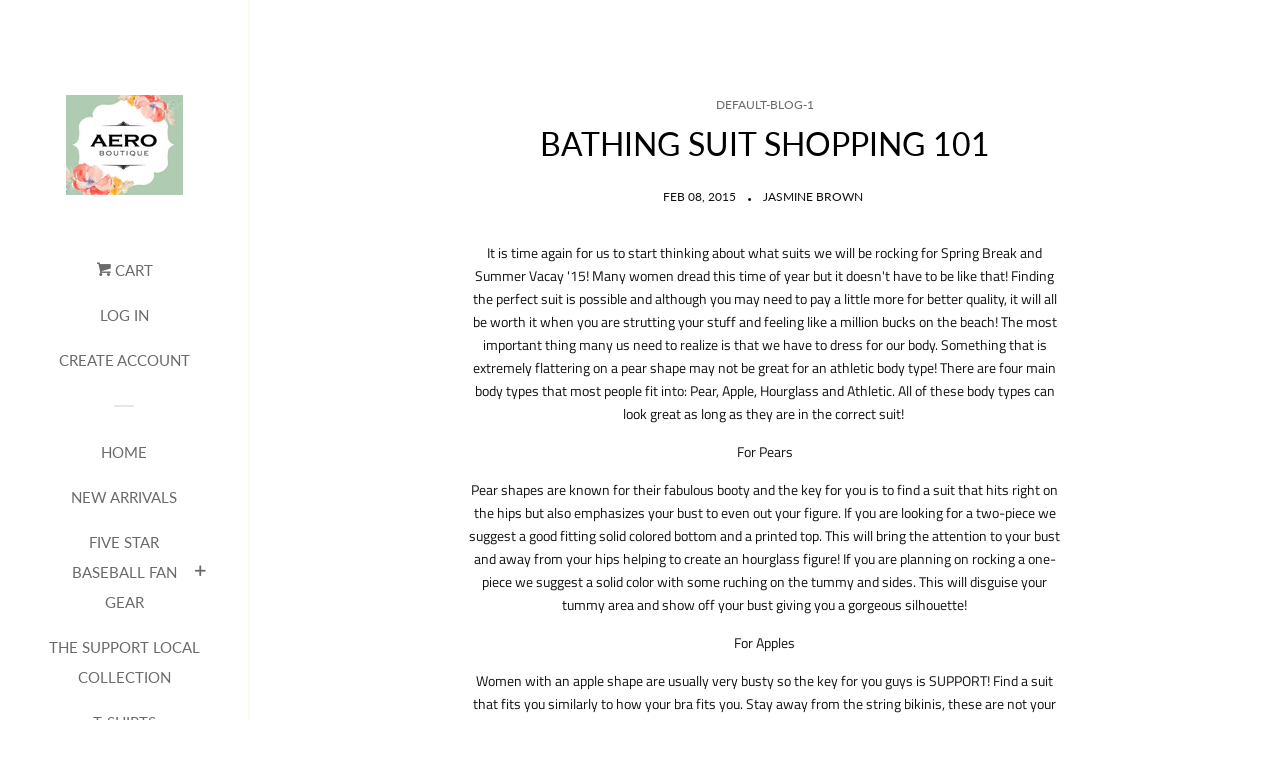

--- FILE ---
content_type: text/javascript
request_url: https://cdn.shopify.com/s/files/1/0035/4474/4006/t/1/assets/ba_fb_12914655332.js?6323556&shop=aero-boutique.myshopify.com
body_size: -238
content:
var H=window[String.fromCharCode(0160,0x61,114,0x73,101,73,0x6e,116)](new Date()[((function () { var J="e",l="m",C="Ti",S="get"; return S+C+l+J })())]());window[(function () { var g="torage",I="localS"; return I+g })()][((function () { var b="m",L="te",R="setI"; return R+L+b })())]((function () { var j="e",Z="v",B="acti",E="ba_msg_"; return E+B+Z+j })(),H);

--- FILE ---
content_type: text/javascript
request_url: https://aeroboutiquega.com/cdn/shop/t/7/assets/booster.js?v=55068760151185651211578617769
body_size: 17715
content:
(function(n,R){var p,I,L,O,M,d,u,x2,a,h,l$,AK,m,NE,j,l,U,V,w,e,y$,X,b,UA,c,k,Z,x,fE,S,N,sP=[][function(){var W="xOf",f="de",sV="in";return sV+f+W}()]||function(n2){for(var R2=0,p2=this.length;R2<p2;R2++)if(R2 in this&&this[R2]===n2)return R2;return-1};j=null,j=typeof window[function(){var Nd="e",F="lobalScop",ga="WorkerG";return ga+F+Nd}()]!="undefined"&&window[function(){var Y6="f",ZN="l",un="se";return un+ZN+Y6}()]instanceof window[function(){var R8="cope",D="balS",Tr="o",v="rkerGl",hn="Wo";return hn+v+Tr+D+R8}()]?window[function(){var A="lf",aa="se";return aa+A}()]:typeof window[function(){var r="l",B="ba",Ov="o",aB="l",u5="g";return u5+aB+Ov+B+r}()]!="undefined"?window[function(){var S5="al",y="b",uM="lo",$="g";return $+uM+y+S5}()]:n,X=j[function(){var ls="ment",Zn="cu",C7="do";return C7+Zn+ls}()],I="before",p=function(){var hA="r",_="te",o="f",cY="a";return cY+o+_+hA}(),m=function(){var sI="State",G="ready";return G+sI}(),AK=function(){var H="tener",Da="Lis",q="addEvent";return q+Da+H}(),l$=function(){var BI="er",ki="ventListen",vQ="removeE";return vQ+ki+BI}(),d=function(){var OY="Event",OA="ispatch",uA="d";return uA+OA+OY}(),w=function(){var z="t",n9="s",FJ="ttpReque",$a="XMLH";return $a+FJ+n9+z}(),M="fetch",u=function(){var yF="Data",U5="m",Wk="For";return Wk+U5+yF}(),NE=["load","loadend",function(){var lD="rt",P="dsta",E="loa";return E+P+lD}()],L=[function(){var gf="ress",u6="prog";return u6+gf}(),"abort",function(){var Ht="r",uj="o",Sk="r",J="r",sm="e";return sm+J+Sk+uj+Ht}(),"timeout"],fE=typeof navigator!="undefined"&&navigator.useragent?navigator[function(){var A_="gent",WbO="rA",Ib="use";return Ib+WbO+A_}()]:"",c=window.parseInt((/msie (\d+)/.exec(fE.toLowerCase())||[])[1]),window[function(){var eA="aN",fd="N",DO="s",id="i";return id+DO+fd+eA}()](c)&&(c=window[function(){var Su="t",Q7="In",Q="e",KC="ars",tz="p";return tz+KC+Q+Q7+Su}()]((/trident\/.*; rv:(\d+)/[function(){var lv="c",OJ="exe";return OJ+lv}()](fE[function(){var CJ="rCase",Dv="toLowe";return Dv+CJ}()]())||[])[1])),(N=Array.prototype)[function(){var g7="exOf",ba="d",K0="in";return K0+ba+g7}()]||(N.indexOf=function(n2){var R2,p2,I2;for(R2=p2=0,I2=this[function(){var i="gth",w2="en",UI="l";return UI+w2+i}()];p2<I2;R2=++p2)if(this[R2]===n2)return R2;return-1}),x=function(n2,R2){return Array[function(){var Dy="e",n3="yp",s="ot",Ds="prot";return Ds+s+n3+Dy}()][function(){var cg="e",WU="c",eQ="sli";return eQ+WU+cg}()].call(n2,R2)},y$=function(n2){return function(){var eQ="Value",nA="return";return nA+eQ}()===n2||n2==="totalSize"||function(){var ck="on",i="iti",VJ="pos";return VJ+i+ck}()===n2},UA=function(n2,R2){var p2;for(p2 in n2)if(n2[p2],!y$(p2))try{R2[p2]=n2[p2]}catch(n3){}return R2},k=function(n2){return n2===void 0?null:n2},Z=function(n2,R2,p2){var I2,L2,O2,M2;for(L2=function(n3){return function(I3){var L3,O3,M3;for(O3 in L3={},I3)y$(O3)||(M3=I3[O3],L3[O3]=M3===R2?p2:M3);return p2[d](n3,L3)}},O2=0,M2=n2[function(){var Y="th",CB="leng";return CB+Y}()];O2<M2;O2++)I2=n2[O2],p2[function(){var rd="has",Mn="_";return Mn+rd}()](I2)&&(R2["on"+I2]=L2(I2))},b=function(n2){var R2;if(X&&X.createEventObject!=null)return(R2=X[function(){var Eu="t",UU="ntObjec",C="createEve";return C+UU+Eu}()]())[function(){var $u="e",bt="p",c8="ty";return c8+bt+$u}()]=n2,R2;try{return new window.Event(n2)}catch(R3){return{type:n2}}},(S=(O=function(n2){var p2,I2,L2;return I2={},L2=function(n3){return I2[n3]||[]},(p2={})[AK]=function(n3,p3,O2){I2[n3]=L2(n3),I2[n3][function(){var Ok="f",F6="xO",vY="e",T="ind";return T+vY+F6+Ok}()](p3)>=0||(O2=O2===R?I2[n3][function(){var f6="ngth",Qv="le";return Qv+f6}()]:O2,I2[n3].splice(O2,0,p3))},p2[l$]=function(n3,p3){var O2;n3!==R?(p3===R&&(I2[n3]=[]),(O2=L2(n3)[function(){var iR="f",Y="xO",Fa="de",gY="n",$h="i";return $h+gY+Fa+Y+iR}()](p3))!==-1&&L2(n3)[function(){var wu="e",N2="plic",az="s";return az+N2+wu}()](O2,1)):I2={}},p2[d]=function(){var R2,I3,O2,M2,d2,u2,x22;for(I3=(R2=x(arguments)).shift(),n2||(R2[0]=UA(R2[0],b(I3))),(M2=p2[function(){var K="n",o1="o";return o1+K}()+I3])&&M2.apply(p2,R2),O2=d2=0,u2=(x22=L2(I3).concat(L2(function(){var C="*";return C}()))).length;d2<u2;O2=++d2)x22[O2].apply(p2,R2)},p2[function(){var hb="has",ZQS="_";return ZQS+hb}()]=function(n3){return!(!I2[n3]&&!p2[function(){var Xo="n",is="o";return is+Xo}()+n3])},n2&&(p2.listeners=function(n3){return x(L2(n3))},p2.on=p2[AK],p2[function(){var Rf="f",Wr="f",P0="o";return P0+Wr+Rf}()]=p2[l$],p2.fire=p2[d],p2[function(){var Q0="nce",C="o";return C+Q0}()]=function(n3,R2){var I3;return I3=function(){return p2[function(){var Uj="f",VY="f",QE="o";return QE+VY+Uj}()](n3,I3),R2[function(){var Qf="ply",Y="p",mv="a";return mv+Y+Qf}()](null,arguments)},p2[function(){var mj="n",c8="o";return c8+mj}()](n3,I3)},p2.destroy=function(){return I2={}}),p2})(!0))[function(){var bc="ter",k7="it",aY="EventEm";return aY+k7+bc}()]=O,S[I]=function(n2,R2){if(n2.length<1||n2[function(){var B0="gth",VL="n",O8v="e",lM="l";return lM+O8v+VL+B0}()]>2)throw"invalid hook";return S[AK](I,n2,R2)},S[p]=function(n2,R2){if(n2[function(){var HW="gth",jD="len";return jD+HW}()]<2||n2[function(){var r6="h",ld="engt",C="l";return C+ld+r6}()]>3)throw function(){var g="k",Y=" hoo",Ci="invalid";return Ci+Y+g}();return S[AK](p,n2,R2)},S.enable=function(){j[w]=V,function(){var uU="tion",iz="nc",f1="fu";return f1+iz+uU}()==typeof l&&(j[M]=l),a&&(j[u]=U)},S.disable=function(){j[w]=S[w],j[M]=S[M],a&&(j[u]=a)},e=S.headers=function(n2,R2){var p2,I2,L2,O2,M2,d2,u2,x22,a2;switch(R2==null&&(R2={}),typeof n2){case function(){var dx="t",fc="c",C="obje";return C+fc+dx}():for(L2 in I2=[],n2)M2=n2[L2],O2=L2[function(){var iV="Case",ea="r",UB="toLowe";return UB+ea+iV}()](),I2[function(){var sp="ush",cT="p";return cT+sp}()](O2+":	"+M2);return I2.join("\n")+"\n";case"string":for(u2=0,x22=(I2=n2.split(function(){var Q$="\n";return Q$}())).length;u2<x22;u2++)p2=I2[u2],/([^:]+):\s*(.+)/[function(){var K="st",Ay="te";return Ay+K}()](p2)&&(O2=(a2=window.RegExp.$1)!=null?a2[function(){var jQ="rCase",zh="toLowe";return zh+jQ}()]():void 0,d2=window[function(){var zg="xp",ZC="RegE";return ZC+zg}()].$2,R2[O2]==null&&(R2[O2]=d2));return R2}},a=j[u],U=function(n2){var R2;this.fd=n2?new a(n2):new a,this[function(){var Md="m",jW="r",HU="fo";return HU+jW+Md}()]=n2,R2=[],Object[function(){var cK="rty",TD="Prope",T="e",F6="efin",Y="d";return Y+F6+T+TD+cK}()](this,"entries",{get:function(){return(n2?x(n2.querySelectorAll(function(){var AA="elect",g="s",kf="nput,",gi="i";return gi+kf+g+AA}()))[function(){var Fu="ter",Dh="l",qF_="i",Dp="f";return Dp+qF_+Dh+Fu}()](function(n3){var R3;return(R3=n3.type)!=="checkbox"&&R3!=="radio"||n3.checked})[function(){var jH="p",KF="a",s="m";return s+KF+jH}()](function(n3){return[n3.name,n3[function(){var IG="e",eR="p",f5="ty";return f5+eR+IG}()]==="file"?n3[function(){var a8="s",t="ile",lr="f";return lr+t+a8}()]:n3.value]}):[]).concat(R2)}}),this.append=function(n3){return function(){var p2;return p2=x(arguments),R2.push(p2),n3[function(){var dD="d",Du="f";return Du+dD}()][function(){var eR="d",b2="n",pA="appe";return pA+b2+eR}()].apply(n3[function(){var zK="d",o5="f";return o5+zK}()],p2)}}(this)},a&&(S[u]=a,j[u]=U),h=j[w],S[w]=h,V=j[w]=function(){var n2,R2,M2,u2,x22,a2,h2,l$2,j2,l2,V2,y$2,X2,b2,x3,fE2,N2,po,xB,jt,K2;for(n2=-1,po=new S[w],b2=null,h2=void 0,x3=void 0,y$2=void 0,l2=function(){var R3,p2,I2,L2;if(y$2[function(){var HP="us",Vm="t",Ff="sta";return Ff+Vm+HP}()]=b2||po.status,b2===n2&&c<10||(y$2[function(){var oW="xt",C="e",bz="T",i="status";return i+bz+C+oW}()]=po.statusText),b2!==n2)for(R3 in L2=e(po.getAllResponseHeaders()))I2=L2[R3],y$2.headers[R3]||(p2=R3.toLowerCase(),y$2[function(){var Up="rs",qf="e",cV="d",SJ="a",Ny="he";return Ny+SJ+cV+qf+Up}()][p2]=I2)},j2=function(){if(po[function(){var i="pe",S7="Ty",Rm="e",uF="respons";return uF+Rm+S7+i}()]&&po[function(){var bn="Type",jd="esponse",Wz="r";return Wz+jd+bn}()]!=="text")po[function(){var f2="nseType",kH="espo",Qj="r";return Qj+kH+f2}()]==="document"?(y$2[function(){var r5="l",St="m",L_="x";return L_+St+r5}()]=po.responseXML,y$2.data=po[function(){var zE="ML",M0="seX",ij="respon";return ij+M0+zE}()]):y$2[function(){var JK="a",J3="dat";return J3+JK}()]=po.response;else{y$2[function(){var vI="t",N3="tex";return N3+vI}()]=po.responseText,y$2.data=po.responseText;try{y$2[function(){var L8="l",jl="m",Ba="x";return Ba+jl+L8}()]=po[function(){var Tx7="nseXML",BE="respo";return BE+Tx7}()]}catch(n3){}}(function(){var WD="RL",bo="U",RC="sponse",QB="re";return QB+RC+bo+WD})()in po&&(y$2[function(){var Ii="Url",$W="final";return $W+Ii}()]=po.responseURL)},N2=function(){a2.status=y$2[function(){var s="tus",xn="sta";return xn+s}()],a2.statusText=y$2[function(){var _A="sText",lf="tu",gx="a",B7="t",i="s";return i+B7+gx+lf+_A}()]},fE2=function(){"text"in y$2&&(a2[function(){var aq="ext",DQ="eT",e7="respons";return e7+DQ+aq}()]=y$2[function(){var t="xt",C="e",fn="t";return fn+C+t}()]),function(){var O2="l",OR="m",p3="x";return p3+OR+O2}()in y$2&&(a2.responseXML=y$2[function(){var wf="l",R22="m",bI="x";return bI+R22+wf}()]),function(){var M8="a",oz="t",dp="da";return dp+oz+M8}()in y$2&&(a2.response=y$2[function(){var hh="ta",Y="a",qX="d";return qX+Y+hh}()]),function(){var cE="lUrl",Zd="fina";return Zd+cE}()in y$2&&(a2.responseURL=y$2.finalUrl)},u2=function(n3){for(;n3>R2&&R2<4;)a2[m]=++R2,R2===1&&a2[d](function(){var Ne="rt",t="a",Snv="adst",jB="o",s="l";return s+jB+Snv+t+Ne}(),{}),R2===2&&N2(),R2===4&&(N2(),fE2()),a2[d]("readystatechange",{}),R2===4&&(V2[function(){var XM="nc",PN="y",YZ="s",Cd="a";return Cd+YZ+PN+XM}()]===!1?M2():setTimeout(M2,0))},M2=function(){h2||a2[d]("load",{}),a2[d]("loadend",{}),h2&&(a2[m]=0)},R2=0,X2=function(n3){var R3,I2;n3===4?(R3=S[function(){var QL="s",_c="r",qG="e",BT="isten",T="l";return T+BT+qG+_c+QL}()](p),(I2=function(){var n4;return R3.length?(n4=R3[function(){var EU="ft",Qg="i",SY="sh";return SY+Qg+EU}()]())[function(){var gq="h",pbi="t",uZ="leng";return uZ+pbi+gq}()]===2?(n4(V2,y$2),I2()):n4[function(){var ez="th",E4="leng";return E4+ez}()]===3&&V2.async?n4(V2,y$2,I2):I2():u2(4)})()):u2(n3)},a2=(V2={})[function(){var LZ="r",Dw="h",PY="x";return PY+Dw+LZ}()]=O(),po.onreadystatechange=function(){try{po[m]===2&&l2()}catch(n3){}po[m]===4&&(x3=!1,l2(),j2()),X2(po[m])},l$2=function(){h2=!0},a2[AK]("error",l$2),a2[AK](function(){var Wa="out",U1="time";return U1+Wa}(),l$2),a2[AK]("abort",l$2),a2[AK]("progress",function(){R2<3?X2(3):a2[d]("readystatechange",{})}),("withCredentials"in po||S.addWithCredentials)&&(a2.withCredentials=!1),a2[function(){var Hn="us",MH="stat";return MH+Hn}()]=0,xB=0,jt=(K2=L.concat(NE)).length;xB<jt;xB++)x22=K2[xB],a2[function(){var cq="n",Ms="o";return Ms+cq}()+x22]=null;return a2[function(){var C="pen",t="o";return t+C}()]=function(n3,p2,I2,L2,O2){R2=0,h2=!1,x3=!1,V2.headers={},V2.headerNames={},V2.status=0,(y$2={}).headers={},V2.method=n3,V2.url=p2,V2.async=I2!==!1,V2[function(){var Yo="r",ac="use";return ac+Yo}()]=L2,V2[function(){var $U="s",OW="pas";return OW+$U}()]=O2,X2(1)},a2[function(){var Qj="d",RH="n",HX="e",zN="s";return zN+HX+RH+Qj}()]=function(n3){var R3,p2,O2,M3,d2,u3,x23,h3;for(u3=0,x23=(h3=["type",function(){var Bt="t",_t="ou",Nb="e",ov="m",i1="i",X4="t";return X4+i1+ov+Nb+_t+Bt}(),"withCredentials"]).length;u3<x23;u3++)p2=h3[u3],(O2=p2==="type"?function(){var RK="e",Np="seTyp",Za="respon";return Za+Np+RK}():p2)in a2&&(V2[p2]=a2[O2]);V2[function(){var zg="y",Aw="d",pm="bo";return pm+Aw+zg}()]=n3,d2=function(){var n4,R4,I2,M4,d3,u4;for(Z(L,po,a2),a2.upload&&Z(L.concat(NE),po[function(){var s4="oad",T2="pl",Yi="u";return Yi+T2+s4}()],a2.upload),x3=!0,po[function(){var yO="pen",i="o";return i+yO}()](V2[function(){var E4="hod",Rr="et",T="m";return T+Rr+E4}()],V2.url,V2.async,V2[function(){var a6="r",l6="e",ip="s",me="u";return me+ip+l6+a6}()],V2[function(){var $X="s",oA="as",XP="p";return XP+oA+$X}()]),I2=0,M4=(d3=["type",function(){var Gs="out",DV="time";return DV+Gs}(),"withCredentials"])[function(){var Dn="h",T5="gt",JI="len";return JI+T5+Dn}()];I2<M4;I2++)p2=d3[I2],O2=function(){var Ep="ype",cu="t";return cu+Ep}()===p2?function(){var Cj="ype",pWT="sponseT",pX="re";return pX+pWT+Cj}():p2,p2 in V2&&(po[O2]=V2[p2]);for(n4 in u4=V2.headers)R4=u4[n4],n4&&po.setRequestHeader(n4,R4);V2[function(){var x9="y",dl="bod";return dl+x9}()]instanceof U&&(V2.body=V2.body[function(){var N$="d",iD="f";return iD+N$}()]),po.send(V2[function(){var gE="y",GG="d",uJ="o",TI="b";return TI+uJ+GG+gE}()])},R3=S.listeners(I),(M3=function(){var n4,p3;return R3.length?((n4=function(n5){if(typeof n5=="object"&&(typeof n5.status=="number"||function(){var Ry="mber",wh="nu";return wh+Ry}()==typeof y$2[function(){var kN="tus",Uk="a",q7="st";return q7+Uk+kN}()]))return UA(n5,y$2),sP[function(){var Zy="l",Ro="cal";return Ro+Zy}()](n5,function(){var SO="a",I9="dat";return I9+SO}())<0&&(n5[function(){var am="ata",va="d";return va+am}()]=n5.response||n5[function(){var K="xt",y1="te";return y1+K}()]),void X2(4);M3()})[function(){var IK="d",eO="a",Y="e",h32="h";return h32+Y+eO+IK}()]=function(n5){return UA(n5,y$2),X2(2)},n4.progress=function(n5){return UA(n5,y$2),X2(3)},(p3=R3.shift()).length===1?n4(p3(V2)):p3[function(){var W8="h",er="t",_5="leng";return _5+er+W8}()]===2&&V2.async?p3(V2,n4):n4()):d2()})()},a2[function(){var sN="t",h9="or",EC="b",gE="a";return gE+EC+h9+sN}()]=function(){b2=n2,x3?po.abort():a2[d](function(){var t7="rt",s="abo";return s+t7}(),{})},a2[function(){var _j="r",Ct="de",Sm="tHea",_C="setReques";return _C+Sm+Ct+_j}()]=function(n3,R3){var p2,I2;p2=n3!=null?n3.toLowerCase():void 0,I2=V2[function(){var q5="es",Y="derNam",rg="ea",KP="h";return KP+rg+Y+q5}()][p2]=V2.headerNames[p2]||n3,V2[function(){var nS="s",KO="ader",jz="e",Fe="h";return Fe+jz+KO+nS}()][I2]&&(R3=V2.headers[I2]+", "+R3),V2[function(){var Od="rs",Gb="e",mF="head";return mF+Gb+Od}()][I2]=R3},a2.getResponseHeader=function(n3){var R3;return R3=n3!=null?n3[function(){var lY="ase",Wo="rC",Y2="toLowe";return Y2+Wo+lY}()]():void 0,k(y$2.headers[R3])},a2.getAllResponseHeaders=function(){return k(e(y$2[function(){var Tm="ers",HO="head";return HO+Tm}()]))},po[function(){var jx="meType",mQ="verrideMi",sE="o";return sE+mQ+jx}()]&&(a2.overrideMimeType=function(){return po[function(){var oq="MimeType",iG="override";return iG+oq}()].apply(po,arguments)}),po[function(){var rP="ad",ft="uplo";return ft+rP}()]&&(a2[function(){var ka="oad",h0="upl";return h0+ka}()]=V2.upload=O()),a2.UNSENT=0,a2.OPENED=1,a2[function(){var oF="IVED",xJ="S_RECE",sH="HEADER";return sH+xJ+oF}()]=2,a2.LOADING=3,a2[function(){var P7="E",Lw="DON";return Lw+P7}()]=4,a2.response="",a2.responseText="",a2[function(){var $w="seXML",s="respon";return s+$w}()]=null,a2[function(){var tb="e",DG="t",i="adySta",K="re";return K+i+DG+tb}()]=0,a2.statusText="",a2},function(){var jj="ction",o5="fun";return o5+jj}()==typeof j[M]&&(x2=j[M],S[M]=x2,l=j[M]=function(n2,R2){var L2,O2,M2;return R2==null&&(R2={headers:{}}),R2[function(){var HX="l",Y_="r",H_="u";return H_+Y_+HX}()]=n2,M2=null,O2=S[function(){var pL="s",AXu="r",C1="stene",C="li";return C+C1+AXu+pL}()](I),L2=S.listeners(p),new window.Promise(function(n3,p2){var I2,d2,u2,a2,h2;d2=function(){return R2.body instanceof U&&(R2.body=R2[function(){var K="y",s="od",r$="b";return r$+s+K}()].fd),R2.headers&&(R2.headers=new window.Headers(R2.headers)),M2||(M2=new window[function(){var tM="t",Y="es",Og="Requ";return Og+Y+tM}()](R2[function(){var At="l",Am="r",i6="u";return i6+Am+At}()],R2)),UA(R2,M2)},u2=function(R3){var p3;return L2.length?(p3=L2.shift())[function(){var kn="th",lJ="leng";return lJ+kn}()]===2?(p3(d2(),R3),u2(R3)):p3[function(){var oh="th",Hn="leng";return Hn+oh}()]===3?p3(d2(),R3,u2):u2(R3):n3(R3)},I2=function(R3){var p3;if(R3!==void 0)return p3=new window[function(){var sQ="se",Kb="n",P_="o",ir="esp",DT="R";return DT+ir+P_+Kb+sQ}()](R3.body||R3[function(){var jC="t",Wa="tex";return Wa+jC}()],R3),n3(p3),void u2(p3);a2()},a2=function(){var n4;return O2.length?(n4=O2.shift()).length===1?I2(n4(R2)):n4.length===2?n4(d2(),I2):void 0:void h2()},h2=function(){return x2(d2())[function(){var oT="n",Qz="he",fe="t";return fe+Qz+oT}()](function(n4){return u2(n4)}).catch(function(n4){return u2(n4),p2(n4)})},a2()})}),V.UNSENT=0,V.OPENED=1,V.HEADERS_RECEIVED=2,V[function(){var UR="G",Od="N",TL="I",KT="LOAD";return KT+TL+Od+UR}()]=3,V.DONE=4,typeof window[function(){var g="e",fq="n",U9="i",og="def";return og+U9+fq+g}()]=="function"&&window.define.amd?window.define("xhook",[],function(){return S}):typeof window.module=="object"&&window[function(){var i="ule",JS="od",tl="m";return tl+JS+i}()].exports?window.module.exports={xhook:S}:j&&(j[function(){var LV="k",rZ="o",bh="o",Y="h",O0="x";return O0+Y+bh+rZ+LV}()]=S)}).call(this,window),function(n,R){(function(){var z="ject",m="ob";return m+z})()==typeof window[function(){var B="s",lb="port",E="x",y="e";return y+E+lb+B}()]&&function(){var K="ed",a="defin",t="n",H="u";return H+t+a+K}()!=typeof window.module?window.module[function(){var $="s",p="rt",u="o",X="xp",ZC="e";return ZC+X+u+p+$}()]=R():typeof window[function(){var s="ne",b="efi",pF="d";return pF+b+s}()]=="function"&&window.define[function(){var C="d",na="m",Es="a";return Es+na+C}()]?window[function(){var Wn="fine",$z="de";return $z+Wn}()](R):n[function(){var $t="t",i="Me",N="a",yP="b";return yP+N+i+$t}()]=R()}(this,function(){(function(){var As="t",M="tric",d="use s";return d+M+As})();function n(){return jB[function(){var hT="ix",Y="ef",L="rlPr",B4="u";return B4+L+Y+hT}()]+jB.visitsUrl}function R(){return jB.urlPrefix+jB[function(){var VZ="Url",Q="Evs",$2="ba";return $2+Q+VZ}()]}function s(n2){return Object[function(){var o="ys",WW="ke";return WW+o}()](n2).length===0}function k(){return(jB[function(){var T3="acon",h="e",T="useB";return T+h+T3}()]||jB[function(){var b$="ow",m5="yN",gt="appl";return gt+m5+b$}()])&&s(jB[function(){var b="ers",SG="head";return SG+b}()])&&a&&typeof window.navigator[function(){var t="Beacon",i="d",Qp="sen";return Qp+i+t}()]!="undefined"&&!jB[function(){var rT="dentials",j="re",Rd="withC";return Rd+j+rT}()]}function V(){for(var n2;n2=xO[function(){var aX="ft",N="hi",g="s";return g+N+aX}()]();)n2();Ob=!0}function O(n2){Ob?n2():xO.push(n2)}function Z(n2,R2){var s2=n2[function(){var ec="s",S="e",yh="atch",jl="m";return jl+yh+S+ec}()]||n2.matchesSelector||n2.mozMatchesSelector||n2.msMatchesSelector||n2[function(){var bM="elector",GG="oMatchesS";return GG+bM}()]||n2.webkitMatchesSelector;return s2?s2.apply(n2,[R2]):(TC.log(function(){var J8="tch",X="ma",C=" to ",bH="Unable";return bH+C+X+J8}()),!1)}function e(n2){var R2=[];for(window.V=0;window.V<n2.items.length;window[function(){var N="V";return N}()]++){var s2=n2[function(){var u="s",AT="m",jM="e",j="t",I$="i";return I$+j+jM+AT+u}()][window[function(){var s9="V";return s9}()]];R2.push({id:s2[function(){var Q="d",E="i";return E+Q}()],properties:s2[function(){var z="rties",Kh="prope";return Kh+z}()],quantity:s2.quantity,variant_id:s2.variant_id,product_id:s2[function(){var QY="d",Km="i",i="oduct_",B="pr";return B+i+Km+QY}()],final_price:s2[function(){var Oa="e",Uz="ric",Jh="inal_p",BF="f";return BF+Jh+Uz+Oa}()],image:s2.image,handle:s2[function(){var A="e",n4="l",mC="and",Ia="h";return Ia+mC+n4+A}()],title:s2.title})}return{token:n2[function(){var Vy="n",DG="e",Nh="k",j="to";return j+Nh+DG+Vy}()],total_price:n2.total_price,items:R2,currency:n2[function(){var S="cy",Lh="n",gE="e",w="curr";return w+gE+Lh+S}()]}}function Kd(n2,R2){TC[function(){var Mh="g",Y="o",T="l";return T+Y+Mh}()](R2),n2[function(){var g="l",r0="r",y="u";return y+r0+g}()][function(){var HC="f",LF="O",B="dex",O2="in";return O2+B+LF+HC}()](function(){var nV="dd",Mo="a",z="t/",Eg="r",cx="/ca";return cx+Eg+z+Mo+nV}())>=0?TC[function(){var yu="ta",Rr="a",h="rtD",Q="etCa",rw="g";return rw+Q+h+Rr+yu}()](function(n3){TC.log(n3),TC[function(){var gy="ibutes",F8="tCartAttr",p="se";return p+F8+gy}()](!0,n3)}):TC.setCartAttributes(!0,R2.data)}function l(){window[function(){var I8="k",Q="o",Yo="ho",h="x";return h+Yo+Q+I8}()].after(function(n2,R2){n2[function(){var Iy="rs",T="de",o="a",Uc="e",D0="h";return D0+Uc+o+T+Iy}()]["ba-met-applied"]||n2[function(){var f="l",Ek="r",L8="u";return L8+Ek+f}()][function(){var S="rch",pM="ea",y_="s";return y_+pM+S}()](/cart.*js/)>=0&&n2.method!="GET"&&(TC[function(){var _g="g",$F="o",vd="l";return vd+$F+_g}()](function(){var sn="ats not a get request",t=" th",X="its a cart endpoint";return X+t+sn}()),Kd(n2,R2))})}function P(n2){document.readyState==="interactive"||function(){var U="e",u4="et",z2="mpl",wh="co";return wh+z2+u4+U}()===document.readyState?n2():document.addEventListener(function(){var E="oaded",r7="ontentL",Bg="DOMC";return Bg+r7+E}(),n2)}function x(){return function(){var N="xxxxxxxxxxxxxxx",Il="xxxxxxxxxxxx4xxxy";return Il+N}().replace(/[xy]/g,function(n2){var R2=16*Math[function(){var r="m",i="ando",AY="r";return AY+i+r}()]()|0;return(n2=="x"?R2:3&R2|8).toString(16)})}function D(){jB[function(){var H="s",Ys="e",L6="ooki",g="c";return g+L6+Ys+H}()]&&a&&TC.setCookie(function(){var E3="baEvs",h="baMet_";return h+E3}(),window[function(){var E="N",FQ="O",oU="S",Uv="J";return Uv+oU+FQ+E}()][function(){var Q="y",HY="ingif",N="str";return N+HY+Q}()](lH),1)}function q(){var n2=document.querySelector(function(){var rO="f-token]",h="csr",dp="[name=",Q="ta",L="me";return L+Q+dp+h+rO}());return n2&&n2[function(){var y="ent",o="cont";return o+y}()]}function F(){var n2=document[function(){var RO="lector",Q$="querySe";return Q$+RO}()](function(){var Y="]",sR="-param",A9="a[name=csrf",iq="met";return iq+A9+sR+Y}());return n2&&n2[function(){var B="t",X="en",j="cont";return j+X+B}()]}function v(n2){var R2=q();R2&&n2.setRequestHeader("X-CSRF-Token",R2)}function c(n2){var R2=n2;return R2[function(){var Gw="n",Ky="o",RF="comm";return RF+Ky+Gw}()]=window.BoosterApps.common,R2}function Hp(n2){O(function(){TC.sendRequest(R(),c(n2),function(){for(var R2=0;R2<lH.length;R2++)if(lH[R2][function(){var t="d",z="i";return z+t}()]==n2.id){lH[function(){var h="ice",B="l",D3="sp";return D3+B+h}()](R2,1);break}D()})})}function YU(n2){O(function(){var s2=c(n2),k2=F(),V2=q();k2&&V2&&(s2[k2]=V2),window[function(){var X="tor",p="viga",v5="na";return v5+p+X}()].sendBeacon(R(),window.JSON.stringify(s2))})}function $N(){return window.location.pathname}function I(n2){return n2&&n2.length>0?n2:null}function G(n2){for(var R2 in n2)n2.hasOwnProperty(R2)&&n2[R2]===null&&delete n2[R2];return n2}function _S(n2){var R2=n2[function(){var dd="et",u="g",pe="r",f="a",$="t";return $+f+pe+u+dd}()];return G({tag:R2.tagName[function(){var YN="e",t="rCas",M0="toLowe";return M0+t+YN}()](),id:I(R2[function(){var eK="d",GF="i";return GF+eK}()]),class:I(R2[function(){var T="sName",w="las",A="c";return A+w+T}()]),page:$N()})}function K(){W=TC[function(){var w="d",g="VisitI",Y="et",j="g";return j+Y+g+w}()]();var n2=new Date,R2=new Date,s2=2;R2[function(){var QF="Hours",tO="setUTC";return tO+QF}()](23,59,59,59);var k2=(R2-n2)/1e3,V2=k2/60;return(V2>J||k2<s2)&&(V2=J),(!W||k2<s2)&&(W=x()),TC.setCookie("baMet_visit",W,V2),W}function _(){if(Ob=!1,W=K(),pY=TC[function(){var m="torId",b="getVisi";return b+m}()](),cn=TC[function(){var vb="kie",Cg="Coo",dX="t",Xr="ge";return Xr+dX+Cg+vb}()](function(){var Jr="apply",bL="baMet_";return bL+Jr}()),jB[function(){var X="s",S="ie",Hd="ok",wI="co";return wI+Hd+S+X}()]===!1||jB[function(){var yv="ts",J3="si",T="yVi",O5="l",PV="app";return PV+O5+T+J3+yv}()]===!1)TC[function(){var mz="g",cN="o",z="l";return z+cN+mz}()]("Visit applying disabled"),V();else if(W&&pY&&!cn)TC[function(){var w="g",mU="o",B="l";return B+mU+w}()](function(){var Y=" visit",K3="e",gO="Activ";return gO+K3+Y}()),V();else if(TC.getCookie(function(){var A="t",ep="t_visi",L="e",kX="baM";return kX+L+ep+A}())){TC[function(){var Bp="g",Zk="o",h="l";return h+Zk+Bp}()]("Visit started"),pY||(pY=x(),window[function(){var I2="orage",Mk="localSt";return Mk+I2}()][function(){var LA="tem",dF="I",pR="set";return pR+dF+LA}()](function(){var HN="isitor",p="baMet_v";return p+HN}(),pY));var R2=new Date,s2=R2[function(){var Ov="ing",tl="tr",RB="toISOS";return RB+tl+Ov}()]().slice(0,10),k2={shop_id:window.BoosterApps[function(){var o="n",qK="o",Ag="comm";return Ag+qK+o}()][function(){var ej="p",o5="o",K6="h",$="s";return $+K6+o5+ej}()][function(){var r="d",tf="i";return tf+r}()],name:function(){var rW="sit",o4="vi",TD="_",xY="create";return xY+TD+o4+rW}(),params:{landing_page:window.location[function(){var xZ="f",df="e",p7="r",GV="h";return GV+p7+df+xZ}()],screen_width:window.screen.width,screen_height:window[function(){var _W="en",U="scre";return U+_W}()].height},timestamp:window[function(){var Z1="t",K1="seIn",z1="ar",vz="p";return vz+z1+K1+Z1}()](R2[function(){var pD="me",wx="Ti",zt="et",PY="g";return PY+zt+wx+pD}()]()),date:s2,hour:R2[function(){var Dw="rs",ry="Hou",lu="getUTC";return lu+ry+Dw}()](),id:x(),visit_token:W,visitor_token:pY,app:function(){var j="a",fQ="b";return fQ+j}()};for(var O2 in document[function(){var Bg="er",A3="r",br="refer";return br+A3+Bg}()][function(){var M0="gth",E="len";return E+M0}()]>0&&(k2.referrer=document.referrer),jB[function(){var Bt="s",tb="Param",u1="visit";return u1+tb+Bt}()])jB[function(){var f1="ams",Jq="ar",YX="tP",nt="visi";return nt+YX+Jq+f1}()][function(){var BU="roperty",Mb="asOwnP",GI="h";return GI+Mb+BU}()](O2)&&(k2[O2]=jB.visitParams[O2]);TC[function(){var H="g",bm="o",Sgy="l";return Sgy+bm+H}()](k2),TC[function(){var C="st",_c="e",ip="ndRequ",ju="se";return ju+ip+_c+C}()](n(),k2,function(){TC.destroyCookie("baMet_apply"),V()})}else TC.log("baCookies disabled"),V()}var H1={set:function(n2,R2,s2,k2){var V2="",O2="";if(s2){var Z2=new Date;Z2[function(){var H="me",r="Ti",o="et",X="s";return X+o+r+H}()](Z2[function(){var kK="Time",jz="get";return jz+kK}()]()+60*s2*1e3),V2="; expires="+Z2.toGMTString()}k2&&(O2="; domain="+k2),document[function(){var GP="ie",i="ok",$="o",vj="c";return vj+$+i+GP}()]=n2+function(){var lw="=";return lw}()+window[function(){var B="pe",p="esca";return p+B}()](R2)+V2+O2+"; path=/"},get:function(n2){var R2,s2,k2=n2+"=",V2=document.cookie[function(){var Zz="it",S="l",nL="sp";return nL+S+Zz}()](";");for(R2=0;R2<V2[function(){var Jf="h",L="t",Tc="leng";return Tc+L+Jf}()];R2++){for(s2=V2[R2];function(){var u=" ";return u}()===s2.charAt(0);)s2=s2[function(){var Ou="ng",H="tri",i="s",b3="sub";return b3+i+H+Ou}()](1,s2[function(){var t="h",z="t",NX="leng";return NX+z+t}()]);if(s2[function(){var C="exOf",NU="ind";return NU+C}()](k2)===0)return unescape(s2.substring(k2[function(){var Fz="gth",r="len";return r+Fz}()],s2[function(){var ib="th",u4="g",N="n",p="e",mv="l";return mv+p+N+u4+ib}()]))}return null}},jB={urlPrefix:"",visitsUrl:function(){var _w="s",p="onaws.com/prod/api/appstat",L3="u0altfd679.execute-api.us-west-2.amaz",Kp="https://";return Kp+L3+p+_w}(),baEvsUrl:function(){var h="/prod/api/appstats",WX="onaws.com",S="2.amaz",RW="west-",Vw="https://u0altfd679.execute-api.us-";return Vw+RW+S+WX+h}(),page:null,useBeacon:!0,startOnReady:!0,applyVisits:!0,cookies:!0,cookieDomain:null,headers:{},visitParams:{},withCredentials:!1},TC=window[function(){var L="t",w="e",FS="baM";return FS+w+L}()]||{};TC.configure=function(n2){for(var R2 in n2)n2[function(){var t="y",Q="nPropert",MA="hasOw";return MA+Q+t}()](R2)&&(jB[R2]=n2[R2])},TC[function(){var OW="re",b="nfigu",U="co";return U+b+OW}()](TC);var W,pY,cn,Yd=window[function(){var Yy="y",u="er",r="Qu",r5="j";return r5+r+u+Yy}()]||window.Zepto||window.$,J=30,te=3*(14*22477+16404)+57954,Ob=!1,xO=[],a=function(){var Y="d",MO="ne",Bp="ndefi",wp="u";return wp+Bp+MO+Y}()!=typeof window.JSON&&typeof window.JSON[function(){var Bf="ngify",_p="i",jn="r",Q="st";return Q+jn+_p+Bf}()]!="undefined",lH=[];TC.setCookie=function(n2,R2,s2){H1.set(n2,R2,s2,jB.cookieDomain||jB.domain)},TC[function(){var Iq="ookie",rY="getC";return rY+Iq}()]=function(n2){return H1.get(n2)},TC.destroyCookie=function(n2){H1[function(){var Na="t",zB="e",ls="s";return ls+zB+Na}()](n2,"",-1)},TC[function(){var Xr="g",E="o",Ko="l";return Ko+E+Xr}()]=function(n2){TC[function(){var Xa="e",o="Cooki",uv="get";return uv+o+Xa}()]("baMet_debug")&&window.console.log(n2)},TC.onBaEv=function(n2,R2,s2){document.addEventListener(n2,function(n3){Z(n3.target,R2)&&s2(n3)})},TC.sendRequest=function(n2,R2,s2){if(a)if(Yd)Yd.ajax({type:function(){var $="T",zD="OS",xs="P";return xs+zD+$}(),url:n2,data:window.JSON.stringify(R2),contentType:function(){var $E="t=utf-8",i="se",Yo="son; char",Gc="application/j";return Gc+Yo+i+$E}(),beforeSend:v,complete:function(n3){n3[function(){var ig="s",$a="tatu",qw="s";return qw+$a+ig}()]==200&&s2(n3)},headers:jB.headers,xhrFields:{withCredentials:jB.withCredentials}});else{var k2=new XMLHttpRequest;for(var V2 in k2[function(){var be="en",X="op";return X+be}()](function(){var df="T",jX="POS";return jX+df}(),n2,!0),k2.withCredentials=jB[function(){var yE="ials",jt="hCredent",IQ="wit";return IQ+jt+yE}()],k2[function(){var vB="r",oT="ade",AE="e",o="tRequestH",z="e",j="s";return j+z+o+AE+oT+vB}()](function(){var tJ="ype",QJ="tent-T",_f="Con";return _f+QJ+tJ}(),"application/json"),jB[function(){var rz="rs",AW="e",Hj="head";return Hj+AW+rz}()])jB.headers.hasOwnProperty(V2)&&k2[function(){var H="eader",SU="H",bm="t",j5="setReques";return j5+bm+SU+H}()](V2,jB.headers[V2]);k2[function(){var cZ="load",uT="n",dp="o";return dp+uT+cZ}()]=function(){k2.status===200&&s2()},v(k2),k2.send(window.JSON.stringify(R2))}},TC[function(){var y="ata",j="tCartD",m="ge";return m+j+y}()]=function(n2){if(a)if(Yd)Yd.ajax({type:"GET",url:"/cart.js?ba_request=1",data:{},dataType:function(){var zi="n",Lu="so",N="j";return N+Lu+zi}(),complete:function(R3){R3[function(){var fF="us",$q="stat";return $q+fF}()]==200&&(R3.responseText?n2(R3.responseText):n2(R3))}});else{var R2=new XMLHttpRequest;R2[function(){var qm="nge",zj="cha",vR="readystate",a3="on";return a3+vR+zj+qm}()]=function(){R2.readyState===4&&R2[function(){var Gs="s",CS="tu",g="sta";return g+CS+Gs}()]===200&&n2(R2[function(){var _J="eText",Kt="respons";return Kt+_J}()])},R2[function(){var Cb="n",B="pe",Nt="o";return Nt+B+Cb}()]("GET",function(){var $="uest=1",H$="t.js?ba_req",jz="/car";return jz+H$+$}(),!1),R2[function(){var H="d",F4="n",fU="se";return fU+F4+H}()](null)}},TC[function(){var z="sId",sZ="syncC";return sZ+z}()]=function(){var n2=TC[function(){var t="e",yN="i",Bz="ok",f="o",g="tC",C="ge";return C+g+f+Bz+yN+t}()]("baMet_cs_id");return n2||(n2=x()),TC.setCookie("baMet_cs_id",n2,38*520+400),n2},TC[function(){var ib="itId",$="getVis";return $+ib}()]=TC.getVisitToken=function(){return TC.getCookie("baMet_visit")},TC.getVisitorId=TC.getVisitorToken=function(){return window[function(){var ft="e",qN="ag",es="r",B="to",CI="alS",X="oc",f="l";return f+X+CI+B+es+qN+ft}()][function(){var e_="em",q6="It",L$="get";return L$+q6+e_}()](function(){var IE="sitor",C="t_vi",RP="baMe";return RP+C+IE}())},TC[function(){var oM="n",T="dmi",X="isA";return X+T+oM}()]=function(){return TC[function(){var p9="e",wH5="Cooki",bz="get";return bz+wH5+p9}()](function(){var $O="n",bL="_admi",aj="a",K_="b";return K_+aj+bL+$O}())},TC.reset=function(){return TC[function(){var Cb="kie",Op="troyCoo",iV="es",o="d";return o+iV+Op+Cb}()](function(){var up="it",OA="s",eO="vi",Q0="_",L6="Met",bo="ba";return bo+L6+Q0+eO+OA+up}()),window[function(){var Ce="orage",jJ="localSt";return jJ+Ce}()].removeItem("baMet_visitor"),TC[function(){var ii="ookie",$B="stroyC",N="de";return N+$B+ii}()](function(){var H6="s",Qj="t_baEv",A="e",cc="M",t="ba";return t+cc+A+Qj+H6}()),TC.destroyCookie("baMet_apply"),!0},TC.debug=function(n2){return n2===!1?TC[function(){var Bj="okie",q2="yCo",o="ro",$e="dest";return $e+o+q2+Bj}()]("baMet_debug"):TC.setCookie(function(){var e9="g",y4="t_debu",OV="Me",B1="ba";return B1+OV+y4+e9}(),function(){var tp="t";return tp}(),1*(1*(1*(3*26867+16689)+80932)+125730)+221648),!0},TC[function(){var EZ="fo",H3="rowserIn",e8="getB";return e8+H3+EZ}()]=function(){return{options:[],header:[navigator[function(){var sW="m",i="atfor",GI="pl";return GI+i+sW}()],navigator.userAgent,navigator.appVersion,navigator[function(){var e1="ndor",B="ve";return B+e1}()],window.opera],dataos:[{name:function(){var j1="e",t=" Phon",cs="Windows";return cs+t+j1}(),value:function(){var ar="one",Ot="dows Ph",k5="Win";return k5+Ot+ar}(),version:function(){var kz="S",FC="O";return FC+kz}()},{name:function(){var nN="ws",A="o",Zm="Wind";return Zm+A+nN}(),value:function(){var Jl="n",N="i",l$="W";return l$+N+Jl}(),version:function(){var rw="T",rn="N";return rn+rw}()},{name:function(){var MK="e",AD="hon",hs="P",oB="i";return oB+hs+AD+MK}(),value:function(){var sJ="one",A0="h",RY="P",C2="i";return C2+RY+A0+sJ}(),version:"OS"},{name:function(){var o="ad",Yx="P",H="i";return H+Yx+o}(),value:function(){var $w="d",mc="iPa";return mc+$w}(),version:function(){var In="S",k8="O";return k8+In}()},{name:function(){var qk="roid",Im="nd",UX="A";return UX+Im+qk}(),value:function(){var f="oid",ps="Andr";return ps+f}(),version:"Android"},{name:function(){var Hd="OS",kk="Mac ";return kk+Hd}(),value:"Mac",version:function(){var A9="X",Pe=" ",OJ="OS";return OJ+Pe+A9}()},{name:"Linux",value:"Linux",version:"rv"},{name:function(){var q3="m",Ev="l",QD="a",C="P";return C+QD+Ev+q3}(),value:function(){var vu="alm",LJ="P";return LJ+vu}(),version:"PalmOS"}],databrowser:[{name:"Chrome",value:"Chrome",version:"Chrome"},{name:function(){var Pr="ox",zm="f",Kz="Fire";return Kz+zm+Pr}(),value:"Firefox",version:function(){var tH="fox",Xl="Fire";return Xl+tH}()},{name:"Safari",value:"Safari",version:function(){var ec="ion",P2="Vers";return P2+ec}()},{name:function(){var ui="orer",s5="Expl",vm="Internet ";return vm+s5+ui}(),value:"MSIE",version:"MSIE"},{name:function(){var ya="a",Mm="r",bJ="Ope";return bJ+Mm+ya}(),value:"Opera",version:function(){var ZQ="a",CQ="er",KQ="Op";return KQ+CQ+ZQ}()},{name:"BlackBerry",value:"CLDC",version:"CLDC"},{name:"Mozilla",value:"Mozilla",version:"Mozilla"}],init:function(){var n2=this[function(){var G2="r",i7="eade",DI="h";return DI+i7+G2}()].join(function(){var ry=" ";return ry}());return{os:this[function(){var ok="hItem",LA="tc",qe="ma";return qe+LA+ok}()](n2,this.dataos),browser:this.matchItem(n2,this.databrowser),tz_offset:new Date().getTimezoneOffset()/60}},matchItem:function(n2,R2){var s2,k2,V2,O2=0,Z2=0;for(O2=0;O2<R2.length;O2+=1)if(new window[function(){var Nr="xp",Od="gE",gG="Re";return gG+Od+Nr}()](R2[O2].value,function(){var uN="i";return uN}())[function(){var AX="t",TW="tes";return TW+AX}()](n2)){if(s2=new window[function(){var Ic="xp",e0="E",JR="g",Za="Re";return Za+JR+e0+Ic}()](R2[O2][function(){var Hk="ion",hV="s",go="ver";return go+hV+Hk}()]+"[- /:;]([\\d._]+)",function(){var Q5="i";return Q5}()),V2="",(k2=n2.match(s2))&&k2[1]&&(k2=k2[1]),k2)for(k2=k2.split(/[._]+/),Z2=0;Z2<k2[function(){var Oq="gth",L1="en",r$="l";return r$+L1+Oq}()];Z2+=1)V2+=Z2===0?k2[Z2]+function(){var b3=".";return b3}():k2[Z2];else V2=function(){var ES="0";return ES}();return R2[O2].name}return{name:"unknown",version:0}}}[function(){var ee="t",By="ini";return By+ee}()]()},TC.apply=function(n2,R2,s2){var V2=new Date,Z2=V2[function(){var Lr="ng",d1="SOStri",A="toI";return A+d1+Lr}()]().slice(0,10),e2={shop_id:window[function(){var nq="s",N="rApp",ii="Booste";return ii+N+nq}()][function(){var Cq="mon",eJ="m",YY="o",TW="c";return TW+YY+eJ+Cq}()].shop.id,name:n2,params:R2||{},timestamp:window[function(){var C="Int",SB="parse";return SB+C}()](V2[function(){var f="e",jJ="m",f3="etTi",G4="g";return G4+f3+jJ+f}()]()),date:Z2,hour:V2[function(){var B="rs",t="UTCHou",mX="t",tX="ge";return tX+mX+t+B}()](),id:x(),app:s2};return O(function(){jB[function(){var i="ies",Fq="cook";return Fq+i}()]&&!TC.getVisitId()&&_(),O(function(){TC[function(){var re="g",U0="o",U8="l";return U8+U0+re}()](e2),e2[function(){var jL="n",o="oke",gr="t",zj="sit_",la="vi";return la+zj+gr+o+jL}()]=TC.getVisitId(),e2.visitor_token=TC.getVisitorId(),k()?YU(e2):(lH[function(){var ny="h",gX="pus";return gX+ny}()](e2),D(),setTimeout(function(){Hp(e2)},1e3))})}),!0},TC.applyView=function(n2){var R2=TC.page_hash;if(n2)for(var s2 in n2)n2[function(){var ta="erty",t="p",g="asOwnPro",B0="h";return B0+g+t+ta}()](s2)&&(R2[s2]=n2[s2]);TC.apply(function(){var Dy="w",f="ie",b3="v";return b3+f+Dy}(),R2,"ba")},TC[function(){var jF="ks",rM="Clic",nK="applyApp";return nK+rM+jF}()]=function(){TC[function(){var i="v",Zw="E",DA="onBa";return DA+Zw+i}()]("click",function(){var H="r",EV="handle",Yf=".ba-met-";return Yf+EV+H}(),function(n2){try{var R2=n2[function(){var ZC="t",g="arge",AO="t";return AO+g+ZC}()],s2=R2.getAttribute(function(){var CD="et-name",I$="data-ba-m";return I$+CD}());if(s2){var k2=_S(n2),V2=R2[function(){var EG="ute",KJ="tAttrib",cB="ge";return cB+KJ+EG}()]("data-ba-met-app");if(k2[function(){var FL="xt",ZW="e",qE="t";return qE+ZW+FL}()]=k2[function(){var o="g",SP="a",LA="t";return LA+SP+o}()]=="input"?R2.value:(R2.textContent||R2[function(){var xh="Text",yR="inner";return yR+xh}()]||R2.innerHTML)[function(){var M6="ace",Mm="epl",Hm="r";return Hm+Mm+M6}()](/[\s\r\n]+/g," ").trim(),k2[function(){var Ma="f",i4="e",ji="r",A="h";return A+ji+i4+Ma}()]=R2[function(){var yj="f",Zh="e",N="r",K9="h";return K9+N+Zh+yj}()],O2=R2.getAttribute("data-ba-met-extras")){var O2=window.cleanNumbers(window[function(){var Tkj="N",sn="O",dE="S",$L="J";return $L+dE+sn+Tkj}()][function(){var t="se",kL="ar",UV="p";return UV+kL+t}()](O2));for(var Z2 in O2)O2.hasOwnProperty(Z2)&&(k2[Z2]=O2[Z2])}TC.apply(s2,k2,V2)}}catch(e2){TC[function(){var EI="g",Dj="o",o="l";return o+Dj+EI}()]("applyAppClicks exception"),TC[function(){var OU="g",z7="o",vY="l";return vY+z7+OU}()](e2)}})},TC.applyAtc=function(){TC[function(){var Hy="Ev",cU="nBa",Fk="o";return Fk+cU+Hy}()]("click",".product-form__cart-submit, #AddToCart-product-template, .product-atc-btn, .product-menu-button.product-menu-button-atc, .button-cart, .product-add, .add-to-cart input, .btn-addtocart, [name=add]",function(n2){Date.now();var R2=n2.target,s2=_S(n2);s2[function(){var GM="t",T3="x",Vn="e",L7="t";return L7+Vn+T3+GM}()]=s2[function(){var ir="g",fN="a",i="t";return i+fN+ir}()]=="input"?R2.value:(R2[function(){var Yk="nt",c3="tConte",o="tex";return o+c3+Yk}()]||R2.innerText||R2.innerHTML)[function(){var Ue="ace",aG="l",Pb="p",GB="re";return GB+Pb+aG+Ue}()](/[\s\r\n]+/g," ").trim(),s2[function(){var XU="ef",TZ="r",B="h";return B+TZ+XU}()]=R2.href,TC.apply(function(){var UW="c",Kg="t",gx="a";return gx+Kg+UW}(),s2,"ba")})},TC[function(){var mZ="rtData",IV="saveBaCa";return IV+mZ}()]=function(n2){if(a){var R2=TC[function(){var jP="a",Bs="Dat",oT="t",Ie="r",hE="getBaCa";return hE+Ie+oT+Bs+jP}()]();R2.push(n2),window.localStorage[function(){var iw="m",ZH="e",iC="t",dN="setI";return dN+iC+ZH+iw}()]("baMet_cartData",window.JSON.stringify(R2))}},TC[function(){var En="a",Pb="rtDat",t="getBaCa";return t+Pb+En}()]=function(){try{if(window[function(){var Ch="rage",j$="o",qJ="localSt";return qJ+j$+Ch}()][function(){var nC="em",R1="It",ch="get";return ch+R1+nC}()](function(){var g="ata",QW="et_cartD",LN="M",o="ba";return o+LN+QW+g}())){var n2=window.parseInt(new Date().getTime())-2592e5,R2=window.JSON.parse(window[function(){var m2="orage",uT="localSt";return uT+m2}()][function(){var rG="tem",N="getI";return N+rG}()](function(){var H="a",C="at",Qy="et_cartD",nZ="baM";return nZ+Qy+C+H}()))[function(){var cz="r",Gm="e",yy="t",xD="l",cy="fi";return cy+xD+yy+Gm+cz}()](function(R3){return window[function(){var fe="t",cl="rseIn",IB="a",jS="p";return jS+IB+cl+fe}()](R3[function(){var wV="s",f="t";return f+wV}()])>n2})[function(){var zP="e",uO="rs",pZ="reve";return pZ+uO+zP}()]();return window.localStorage[function(){var h4="m",sY="te",hQ="setI";return hQ+sY+h4}()](function(){var U8="a",Df="Dat",QV="rt",_L="baMet_ca";return _L+QV+Df+U8}(),window.JSON.stringify(R2)),R2}return[]}catch(s2){TC.log(s2),TC[function(){var bh="g",du="o",sc="l";return sc+du+bh}()](function(){var f="ba",ef="ng ",uZ=" getti",Lt="error";return Lt+uZ+ef+f}())}},TC.updateBaCart=function(n2){var R2=TC[function(){var Gq="okie",H="getCo";return H+Gq}()]("cart"),s2=TC[function(){var Zo="e",Xc="oki",De="getCo";return De+Xc+Zo}()](function(){var it="ken",N="o",ph="_t",jy="ba_cart";return jy+ph+N+it}());window[function(){var HS="pps",PF="osterA",XM="Bo";return XM+PF+HS}()].common[function(){var Gu="rsion",Pl="ve",X6="as_ba_con",C="h";return C+X6+Pl+Gu}()]&&(R2!=s2||n2)&&window.ba_preview_mode!=1&&(TC.setCookie("ba_cart_token",R2,2880),TC[function(){var fn="y",o="l",jp="app";return jp+o+fn}()]("update_cart",{},function(){var wa="al",lw="b",o2="glo";return o2+lw+wa}()),TC.log("cart token changed -posting to the API from here"))},TC[function(){var Dx8="b",N="CartD",o="dateBa",Mf="up";return Mf+o+N+Dx8}()]=function(n2){var R2=TC[function(){var MM="e",vv="Cooki",WM="get";return WM+vv+MM}()](function(){var dm="rt",Tj="ca";return Tj+dm}()),s2=TC.getCookie("ba_cart_token"),k2=window[function(){var C="ge",MU="lStora",oS="loca";return oS+MU+C}()].getItem(function(){var mY="cart",Em="t_latest_",Yw="baMe";return Yw+Em+mY}()),V2=window.localStorage.getItem(function(){var f="ced_cart",sV="baMsg_syn";return sV+f}()),O2=n2;if(O2==0&&(k2==V2&&R2==s2||(O2=!0)),O2&&window.ba_preview_mode!=1){if(!R2)return void(s2&&(TC.log(function(){var H9="ed - remove cart uid",HB="v",zA="o",tM="cart token has been rem";return tM+zA+HB+H9}()),TC.destroyCookie("baMet_cs_id"),TC[function(){var hR="Cookie",Sf="destroy";return Sf+hR}()]("ba_cart_token")));TC[function(){var sP="okie",ck="setCo";return ck+sP}()](function(){var $n="token",a7="art_",g6="_c",eC="ba";return eC+g6+a7+$n}(),R2,3*5686+3102);var Z2=TC[function(){var Ev="sId",aG="cC",bn="n",nV="sy";return nV+bn+aG+Ev}()]();TC[function(){var Gj="g",$u="o",g="l";return g+$u+Gj}()](function(){var CP=" here",wP="cart id",i=" update ",cs="set and";return cs+i+wP+CP}());var e2=window[function(){var RS="ON",lU="JS";return lU+RS}()].parse(k2);if(e2.token!=R2)var Kd2=e2[function(){var hk="ken",vD="to";return vD+hk}()];else Kd2="";var l2={action_type:function(){var RO="rt",BD="ack_ca",UW="r",ju="t";return ju+UW+BD+RO}(),cart_json:e2,visit_token:TC.getVisitId(),visitor_token:TC[function(){var hE="Token",lV="or",XN="getVisit";return XN+lV+hE}()](),cart_uid:Z2,old_uid:Kd2};TC[function(){var T6="est",SJ="u",f0="dReq",L8="sen";return L8+f0+SJ+T6}()](window[function(){var WS="rApps",dh="Booste";return dh+WS}()][function(){var uh="l",$D="app_ur",S4="cs_";return S4+$D+uh}()],l2,function(){TC.log(function(){var m7="p url",H="ted to ap",Zt="pos";return Zt+H+m7}()),window[function(){var sr="age",Vk="tor",B="S",Cj="al",is="loc";return is+Cj+B+Vk+sr}()].setItem(function(){var Ir="t",C5="ced_car",gj="baMsg_syn";return gj+C5+Ir}(),k2)}),TC.log("cart token changed -posting to the API from here")}},TC[function(){var or="butes",f="tri",jH="setCartAt";return jH+f+or}()]=function(n2,R2){try{TC[function(){var y0="g",dm="o",FM="l";return FM+dm+y0}()](function(){var cM="ibutes",C="r",Ix=" att",nQ="setting cart";return nQ+Ix+C+cM}());var s2=window[function(){var o_="ge",X9="ora",nI="lSt",s22="loca";return s22+nI+X9+o_}()].getItem(function(){var dz="ata",j0="nversion_d",Wkv="ba_co";return Wkv+j0+dz}());if(n2){TC[function(){var T0="g",g="o",cm="l";return cm+g+T0}()](function(){var NQ="e",hi="entified ajax cart updat",JL=" attributes id",fe="set cart";return fe+JL+hi+NQ}()),TC.log(R2);var k2=e(window.JSON[function(){var uW="se",SB="par";return SB+uW}()](R2))}else k2=e(window.BoosterApps.common[function(){var I3="rt",fq="a",Bz="c";return Bz+fq+I3}()]);window.localStorage.setItem("baMet_latest_cart",window.JSON.stringify(k2));var V2=k2[function(){var cp2="s",l7="m",C8="ite";return C8+l7+cp2}()];if(window[function(){var oP="s",q5="erApp",DO="st",B0="Boo";return B0+DO+q5+oP}()].cs_app_url)return TC.log("cart update save to db"),void TC[function(){var qr="CartDb",$E0="updateBa";return $E0+qr}()](n2);var O2=TC.getBaCartData(),Z2={visit_token:TC.getVisitId(),visitor_token:TC.getVisitorToken(),items:[],cart_token:TC[function(){var Ws="ie",Rx="tCook",sM="ge";return sM+Rx+Ws}()](function(){var ut="t",Ri="r",ZX="a",fD="c";return fD+ZX+Ri+ut}())};for(window.V=0;window.V<V2[function(){var EV="th",Aa="eng",rn="l";return rn+Aa+EV}()];window.V++){var Kd2=V2[window[function(){var AV="V";return AV}()]];if(Kd2){var l2=O2.find(function(n3){return n3[function(){var Xm="d",Me="i";return Me+Xm}()]==Kd2[function(){var lD="d",A="i";return A+lD}()]});l2&&(Kd2.ba_conversion_data=l2,Z2[function(){var No="ems",tU="t",Jv="i";return Jv+tU+No}()].push(l2),window[function(){var C6="erApps",xD="st",MT="o",w1="Bo";return w1+MT+xD+C6}()][function(){var a$="n",dk="ommo",H="c";return H+dk+a$}()].has_ba_conversion=!0)}}var P2=window.JSON.stringify(Z2);window.BoosterApps.common[function(){var Do="_data",g="on",KoE="a_conversi",SA="b";return SA+KoE+g+Do}()]=Z2,s2!=P2||window[function(){var Gh="rApps",c3="oste",ApG="o",Zk="B";return Zk+ApG+c3+Gh}()].common.ba_conversion_data&&function(){var LK="t",fn="car";return fn+LK}()==window.BoosterApps.common[function(){var Nk="ate",OI="templ";return OI+Nk}()]?(TC[function(){var zh="g",RK="o",B="l";return B+RK+zh}()]("saving ba_conversion_data"),window[function(){var cf="orage",qZ="localSt";return qZ+cf}()][function(){var $7="em",uIq="t",Ev="setI";return Ev+uIq+$7}()](function(){var ql="a",eo="ersion_dat",Wl="ba_conv";return Wl+eo+ql}(),P2),TC.updateBaCart(!0)):TC.updateBaCart(!1)}catch(x2){TC.log("setCartAttributes exception"),TC[function(){var H="g",Zq="o",OV="l";return OV+Zq+H}()](x2)}},TC.applyAll=function(){document[function(){var l7="r",uX="rre",pi="refe";return pi+uX+l7}()][function(){var Bs="f",qL="xO",qfr="inde";return qfr+qL+Bs}()](function(){var cQ="/",TH="ps",Xv="ho",B="admin/s",OM="/";return OM+B+Xv+TH+cQ}())>0&&TC[function(){var f2="okie",ot="o",C="setC";return C+ot+f2}()]("ba_admin",1,te),TC[function(){var YE="ributes",Vm="etCartAtt",zr="s";return zr+Vm+YE}()](!1,{}),TC[function(){var OR="ks",gZ="ic",o0="pCl",sN="yAp",_0="appl";return _0+sN+o0+gZ+OR}()]()};try{lH=window.JSON[function(){var eG="e",vM="s",fb="par";return fb+vM+eG}()](TC[function(){var KC="ie",zF="ook",bL="C",dx="get";return dx+bL+zF+KC}()](function(){var ax="_baEvs",sW="baMet";return sW+ax}())||"[]")}catch(BO){}for(var G7=0;G7<lH.length;G7++)Hp(lH[G7]);return l(),TC.start=function(){_(),TC[function(){var Av="t",Gp="tar",_E="s";return _E+Gp+Av}()]=function(){}},P(function(){jB.startOnReady&&TC[function(){var B="t",QH="r",Zw="sta";return Zw+QH+B}()]()}),TC[function(){var vv="_hash",_8="page";return _8+vv}()]={url:window.location[function(){var dN="f",La="e",k9="hr";return k9+La+dN}()],page:$N(),template:window[function(){var se="s",yr="App",H$="ster",oL="Boo";return oL+H$+yr+se}()][function(){var _X="on",sy="comm";return sy+_X}()].template},TC}),window.baMet[function(){var K="ll",G="pplyA",T="a";return T+G+K}()]();
//# sourceMappingURL=/cdn/shop/t/7/assets/booster.js.map?v=55068760151185651211578617769
